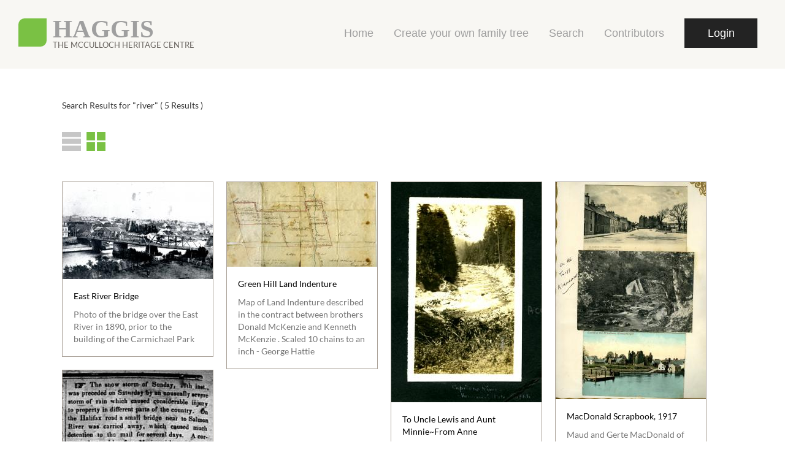

--- FILE ---
content_type: text/html; charset=UTF-8
request_url: http://haggis.mccullochcentre.ca/search/tag/6446
body_size: 3791
content:
<!DOCTYPE html>
<html lang="en">
<head>
	<meta charset="UTF-8">
	<meta name="viewport" content="width=device-width, initial-scale=1">
		<link media="screen" type="text/css" rel="stylesheet" href="http://haggis.mccullochcentre.ca/css/bootstrap.min.css">

	<link media="all" type="text/css" rel="stylesheet" href="//cdnjs.cloudflare.com/ajax/libs/bootstrap-tokenfield/0.12.0/css/bootstrap-tokenfield.min.css">

	<link media="all" type="text/css" rel="stylesheet" href="//cdnjs.cloudflare.com/ajax/libs/bootstrap-datepicker/1.3.1/css/datepicker.min.css">

	<link media="screen" type="text/css" rel="stylesheet" href="http://haggis.mccullochcentre.ca/css/stylesheet.css?c=054">

	<link href="//cdnjs.cloudflare.com/ajax/libs/select2/4.0.0-beta.3/css/select2.min.css" rel="stylesheet" />
	<link href="//maxcdn.bootstrapcdn.com/font-awesome/4.3.0/css/font-awesome.min.css" rel="stylesheet">
	<title>
		Haggis | Hector Archiving Gateway &amp; Genealogy Indexing System
	</title>
</head>
<body id="search">
<script>
(function(i,s,o,g,r,a,m){i['GoogleAnalyticsObject']=r;i[r]=i[r]||function(){
(i[r].q=i[r].q||[]).push(arguments)},i[r].l=1*new Date();a=s.createElement(o),
m=s.getElementsByTagName(o)[0];a.async=1;a.src=g;m.parentNode.insertBefore(a,m)
})(window,document,'script','//www.google-analytics.com/analytics.js','ga');

ga('create', 'UA-46698944-5', 'auto');
ga('send', 'pageview');

</script>
<div id="fb-root"></div>
<script>(function(d, s, id) {
  var js, fjs = d.getElementsByTagName(s)[0];
  if (d.getElementById(id)) return;
  js = d.createElement(s); js.id = id;
  js.src = "//connect.facebook.net/en_US/sdk.js#xfbml=1&version=v2.4&appId=826100870733746";
  fjs.parentNode.insertBefore(js, fjs);
}(document, 'script', 'facebook-jssdk'));</script>
	<header>
		<div class="wrap">
			<div class="brand">
				<a href="http://mccullochcentre.ca">
					<span class="icon pull-left"></span>
					<div class="pull-left brand-text">
						<span class="brand-name">
							HAGGIS
						</span>
						<span class="brand-description">
							THE MCCULLOCH HERITAGE CENTRE
						</span>
					</div>
				</a>
			</div>
			<button type="button" class="navbar-toggle collapsed menu-toggle" data-toggle="collapse" data-target="#right-menu">
				<span class="sr-only">Toggle navigation</span>
				<i class="fa fa-bars"></i>
			</button>
			<div class="collapse navbar-collapse" id="right-menu">
			<nav class="pull-right nav-collapse">
				<ul class="top-nav">
					<li>
						<a href="http://mccullochcentre.ca">Home</a>
					</li>
					<li>
						
													<a href="/contribute">Create your own family tree</a>
											</li>
					<li>
						<a href="/search/records">
							Search
						</a>
						<ul class="dropdown-menu">
							<li>
								<a href="/search/records">Historical Documents</a>
							</li>
							<li>
								<a href="/search/genealogies">Genealogies</a>
							</li>
						</ul>
					</li>
					<li>
						<a href="/contributors">Contributors</a>
					</li>
					 <li class="active"> <a href="/login" class="active">Login</a> </li>  </ul> </nav> </div> </div> </header>  <div class="search-wrap" style="display: none">  <div class="search-info"> Search Results for "river" ( 5 Results ) </div> <div class="list-options"> <i class="vcon-3stripes"></i> <i class="vcon-4square active"></i> <div class="filters pull-right hidden"> <div class="pull-left"> <span class="filter-title">Filter your search:</span> <label><input type="checkbox" name="type" value="person" /> People only</label> </div> <div class="dropdown pull-left"> <button class="btn btn-default dropdown-toggle" type="button" id="locations" data-toggle="dropdown" aria-expanded="true"> Location <span class="caret"></span> </button> <ul class="dropdown-menu" role="menu" aria-labelledby="locations"> <li> <label><input type="checkbox" name="location" value="Pictou" /> Pictou</label> </li> <li> <label><input type="checkbox" name="location" value="New Glasgow" /> New Glasgow</label> </li> <li> <label><input type="checkbox" name="location" value="Stellarton" /> Stellarton</label> </li> <li> <label><input type="checkbox" name="location" value="Westville" /> Westville</label> </li> <li> <label><input type="checkbox" name="location" value="Trenton" /> Trenton</label> </li> </ul> </div> </div> </div> <section id="results"> <div class="results-container"> <div class="page-nav container">  </div> <div class="horz-list" style="display: none"> <table class="table"> <thead> <tr> <th>Preview</th> <th>Name / Title</th> <th>Events / Tags</th> <th>Details</th> <th>Image</th> </tr> </thead> <tbody> <div class="list-item">   <tr> <td class="col-md-2 image-col">  <a href="http://haggis.mccullochcentre.ca/document/2045">  <img src="http://s3.amazonaws.com/haggis.com/documents/2045/list/82-2%20b11%20NG%20centinnel%208b.jpg" class="img-responsive" />  </a> </td> <td class="col-md-4"> <a href="http://haggis.mccullochcentre.ca/document/2045"> East River Bridge </a> <p> Photo of the bridge over the East River in 1890, prior to the building of the Carmichael Park </p> </td> <td class="col-md-5">  <span class="label label-info"> <a href="/search/tag/6359">New Glasgow Centennial</a> </span>&nbsp;  <span class="label label-info"> <a href="/search/tag/667">New Glasgow</a> </span>&nbsp;  <span class="label label-info"> <a href="/search/tag/197">bridge</a> </span>&nbsp;  <span class="label label-info"> <a href="/search/tag/6446">river</a> </span>&nbsp;  <span class="label label-info"> <a href="/search/tag/1787">East River</a> </span>&nbsp;  </td> <td> <a href="http://haggis.mccullochcentre.ca/document/2045"> <i class="fa fa-file-text fa-2x"></i> </a> </td> <td> <a href="http://haggis.mccullochcentre.ca/document/2045"> <i class="fa fa-camera fa-2x"></i> </a> </td> </tr>    <div class="list-item">   <tr> <td class="col-md-2 image-col">  <a href="http://haggis.mccullochcentre.ca/document/1932">  <img src="http://s3.amazonaws.com/haggis.com/documents/1932/list/img364.jpg" class="img-responsive" />  </a> </td> <td class="col-md-4"> <a href="http://haggis.mccullochcentre.ca/document/1932"> Green Hill  Land Indenture </a> <p> Map of Land Indenture described in the contract between brothers Donald McKenzie and Kenneth McKenzie .

Scaled 10 chains to an inch - George Hattie </p> </td> <td class="col-md-5">  <span class="label label-info"> <a href="/search/tag/1517">McKenzie</a> </span>&nbsp;  <span class="label label-info"> <a href="/search/tag/3889">MacKenzie</a> </span>&nbsp;  <span class="label label-info"> <a href="/search/tag/3900">Donald</a> </span>&nbsp;  <span class="label label-info"> <a href="/search/tag/1089">McDonald</a> </span>&nbsp;  <span class="label label-info"> <a href="/search/tag/1489">MacDonald</a> </span>&nbsp;  <span class="label label-info"> <a href="/search/tag/6311">map</a> </span>&nbsp;  <span class="label label-info"> <a href="/search/tag/6338">land</a> </span>&nbsp;  <span class="label label-info"> <a href="/search/tag/6313">indenture</a> </span>&nbsp;  <span class="label label-info"> <a href="/search/tag/3223">Reid</a> </span>&nbsp;  <span class="label label-info"> <a href="/search/tag/1507">Murray</a> </span>&nbsp;  <span class="label label-info"> <a href="/search/tag/6340">Alexander</a> </span>&nbsp;  <span class="label label-info"> <a href="/search/tag/3542">Matheson</a> </span>&nbsp;  <span class="label label-info"> <a href="/search/tag/3159">Kenneth McKenzie</a> </span>&nbsp;  <span class="label label-info"> <a href="/search/tag/9583">Kenneth MacKenzie</a> </span>&nbsp;  <span class="label label-info"> <a href="/search/tag/9584">Kenneth M&#039;Kenzie</a> </span>&nbsp;  <span class="label label-info"> <a href="/search/tag/1220">Alexander Fraser</a> </span>&nbsp;  <span class="label label-info"> <a href="/search/tag/8774">Alex Fraser</a> </span>&nbsp;  <span class="label label-info"> <a href="/search/tag/2026">Donald McKenzie</a> </span>&nbsp;  <span class="label label-info"> <a href="/search/tag/7143">Donald MacKenzie</a> </span>&nbsp;  <span class="label label-info"> <a href="/search/tag/9585">William Matheson</a> </span>&nbsp;  <span class="label label-info"> <a href="/search/tag/9586">Kenneth Fraser</a> </span>&nbsp;  <span class="label label-info"> <a href="/search/tag/9587">William Munsey</a> </span>&nbsp;  <span class="label label-info"> <a href="/search/tag/9588">Finlay McDonald</a> </span>&nbsp;  <span class="label label-info"> <a href="/search/tag/9589">Finlay Macdonald</a> </span>&nbsp;  <span class="label label-info"> <a href="/search/tag/9590">Durham Village</a> </span>&nbsp;  <span class="label label-info"> <a href="/search/tag/1914">Green Hill</a> </span>&nbsp;  <span class="label label-info"> <a href="/search/tag/3385">West River</a> </span>&nbsp;  <span class="label label-info"> <a href="/search/tag/9591">hemlock</a> </span>&nbsp;  <span class="label label-info"> <a href="/search/tag/9592">boundaries</a> </span>&nbsp;  <span class="label label-info"> <a href="/search/tag/9593">scale</a> </span>&nbsp;  <span class="label label-info"> <a href="/search/tag/8718">area</a> </span>&nbsp;  <span class="label label-info"> <a href="/search/tag/9594">William Hattie</a> </span>&nbsp;  <span class="label label-info"> <a href="/search/tag/9595">Beech tree</a> </span>&nbsp;  <span class="label label-info"> <a href="/search/tag/6446">river</a> </span>&nbsp;  <span class="label label-info"> <a href="/search/tag/9596">lots</a> </span>&nbsp;  <span class="label label-info"> <a href="/search/tag/9597">survey</a> </span>&nbsp;  <span class="label label-info"> <a href="/search/tag/9598">direction</a> </span>&nbsp;  <span class="label label-info"> <a href="/search/tag/9599">acres</a> </span>&nbsp;  </td> <td> <a href="http://haggis.mccullochcentre.ca/document/1932"> <i class="fa fa-file-text fa-2x"></i> </a> </td> <td> <a href="http://haggis.mccullochcentre.ca/document/1932"> <i class="fa fa-camera fa-2x"></i> </a> </td> </tr>    <div class="list-item">   <tr> <td class="col-md-2 image-col">  <a href="http://haggis.mccullochcentre.ca/document/1651">  <img src="http://s3.amazonaws.com/haggis.com/documents/1651/list/00-266-41.jpg" class="img-responsive" />  </a> </td> <td class="col-md-4"> <a href="http://haggis.mccullochcentre.ca/document/1651"> To Uncle Lewis and Aunt Minnie~From Anne </a> <p> rushing river </p> </td> <td class="col-md-5">  <span class="label label-info"> <a href="/search/tag/6072">Capilano River</a> </span>&nbsp;  <span class="label label-info"> <a href="/search/tag/6064">British Columbia</a> </span>&nbsp;  <span class="label label-info"> <a href="/search/tag/15780">00-266</a> </span>&nbsp;  <span class="label label-info"> <a href="/search/tag/10933">Alexander McGregor</a> </span>&nbsp;  <span class="label label-info"> <a href="/search/tag/15789">Lewis McGregor</a> </span>&nbsp;  <span class="label label-info"> <a href="/search/tag/15790">Anne McGregor Wark</a> </span>&nbsp;  <span class="label label-info"> <a href="/search/tag/15791">Vancouver</a> </span>&nbsp;  <span class="label label-info"> <a href="/search/tag/2464">BC</a> </span>&nbsp;  <span class="label label-info"> <a href="/search/tag/15794">Lydia McGregor Lawson</a> </span>&nbsp;  <span class="label label-info"> <a href="/search/tag/6052">Minnie McGregor</a> </span>&nbsp;  <span class="label label-info"> <a href="/search/tag/3157">Sutherlands River</a> </span>&nbsp;  <span class="label label-info"> <a href="/search/tag/15800">Anna Bella McGregor</a> </span>&nbsp;  <span class="label label-info"> <a href="/search/tag/10932">John McGregor</a> </span>&nbsp;  <span class="label label-info"> <a href="/search/tag/1634">Pictou County</a> </span>&nbsp;  <span class="label label-info"> <a href="/search/tag/6446">river</a> </span>&nbsp;  </td> <td> <a href="http://haggis.mccullochcentre.ca/document/1651"> <i class="fa fa-file-text fa-2x"></i> </a> </td> <td> <a href="http://haggis.mccullochcentre.ca/document/1651"> <i class="fa fa-camera fa-2x"></i> </a> </td> </tr>    <div class="list-item">   <tr> <td class="col-md-2 image-col">  <a href="http://haggis.mccullochcentre.ca/document/4763">  <img src="http://s3.amazonaws.com/haggis.com/documents/4763/list/2009-005-05-6.jpg" class="img-responsive" />  </a> </td> <td class="col-md-4"> <a href="http://haggis.mccullochcentre.ca/document/4763"> MacDonald Scrapbook, 1917 </a> <p> Maud and Gerte MacDonald of Pictou </p> </td> <td class="col-md-5">  <span class="label label-info"> <a href="/search/tag/13926">Kirkcudbrightshire</a> </span>&nbsp;  <span class="label label-info"> <a href="/search/tag/13407">Dumfries and Galloway</a> </span>&nbsp;  <span class="label label-info"> <a href="/search/tag/4365">Scotland</a> </span>&nbsp;  <span class="label label-info"> <a href="/search/tag/22315">MacLellan Castle</a> </span>&nbsp;  <span class="label label-info"> <a href="/search/tag/22316">McLellan Castle</a> </span>&nbsp;  <span class="label label-info"> <a href="/search/tag/22310">River Tarff</a> </span>&nbsp;  <span class="label label-info"> <a href="/search/tag/22317">waterfall</a> </span>&nbsp;  <span class="label label-info"> <a href="/search/tag/6446">river</a> </span>&nbsp;  <span class="label label-info"> <a href="/search/tag/9398">village</a> </span>&nbsp;  <span class="label label-info"> <a href="/search/tag/376">postcard</a> </span>&nbsp;  <span class="label label-info"> <a href="/search/tag/9502">Margaret MacDonald</a> </span>&nbsp;  <span class="label label-info"> <a href="/search/tag/22306">John James MacDonald</a> </span>&nbsp;  <span class="label label-info"> <a href="/search/tag/7448">James MacDonald</a> </span>&nbsp;  <span class="label label-info"> <a href="/search/tag/22307">2009-005-05</a> </span>&nbsp;  <span class="label label-info"> <a href="/search/tag/22359">Maude MacDonald</a> </span>&nbsp;  <span class="label label-info"> <a href="/search/tag/22358">Greta MacDonald</a> </span>&nbsp;  <span class="label label-info"> <a href="/search/tag/10644">Angus MacDonald</a> </span>&nbsp;  <span class="label label-info"> <a href="/search/tag/27662">Margaret Jean MacLellan MacDonald</a> </span>&nbsp;  </td> <td> <a href="http://haggis.mccullochcentre.ca/document/4763"> <i class="fa fa-file-text fa-2x"></i> </a> </td> <td> <a href="http://haggis.mccullochcentre.ca/document/4763"> <i class="fa fa-camera fa-2x"></i> </a> </td> </tr>    <div class="list-item">   <tr> <td class="col-md-2 image-col">  <a href="http://haggis.mccullochcentre.ca/document/5332">  <img src="http://s3.amazonaws.com/haggis.com/documents/5332/list/EC28Dec1854p2.jpg" class="img-responsive" />  </a> </td> <td class="col-md-4"> <a href="http://haggis.mccullochcentre.ca/document/5332"> Storm Damage  </a> <p> Description of damage caused by storm printed in the Eastern Chronicle 28 December 1854 page 2  </p> </td> <td class="col-md-5">  <span class="label label-info"> <a href="/search/tag/25733">storm</a> </span>&nbsp;  <span class="label label-info"> <a href="/search/tag/1180">1854</a> </span>&nbsp;  <span class="label label-info"> <a href="/search/tag/25734">rain</a> </span>&nbsp;  <span class="label label-info"> <a href="/search/tag/19735">Salmon River</a> </span>&nbsp;  <span class="label label-info"> <a href="/search/tag/503">Merigomish</a> </span>&nbsp;  <span class="label label-info"> <a href="/search/tag/8078">Barneys River</a> </span>&nbsp;  <span class="label label-info"> <a href="/search/tag/25735">freshet</a> </span>&nbsp;  <span class="label label-info"> <a href="/search/tag/25736">flood</a> </span>&nbsp;  <span class="label label-info"> <a href="/search/tag/25737">heavy rain</a> </span>&nbsp;  <span class="label label-info"> <a href="/search/tag/590">snow</a> </span>&nbsp;  <span class="label label-info"> <a href="/search/tag/25738">detroyed</a> </span>&nbsp;  <span class="label label-info"> <a href="/search/tag/25739">damaged</a> </span>&nbsp;  <span class="label label-info"> <a href="/search/tag/6446">river</a> </span>&nbsp;  <span class="label label-info"> <a href="/search/tag/822">mill</a> </span>&nbsp;  <span class="label label-info"> <a href="/search/tag/9433">saw mill</a> </span>&nbsp;  <span class="label label-info"> <a href="/search/tag/1141">Fraser</a> </span>&nbsp;  <span class="label label-info"> <a href="/search/tag/25740">K Cameron</a> </span>&nbsp;  <span class="label label-info"> <a href="/search/tag/17573">John Dewar</a> </span>&nbsp;  <span class="label label-info"> <a href="/search/tag/25741">William Dunn</a> </span>&nbsp;  <span class="label label-info"> <a href="/search/tag/4960">grist mill</a> </span>&nbsp;  <span class="label label-info"> <a href="/search/tag/25742">W Murray</a> </span>&nbsp;  <span class="label label-info"> <a href="/search/tag/197">bridge</a> </span>&nbsp;  <span class="label label-info"> <a href="/search/tag/2436">McKinnon</a> </span>&nbsp;  <span class="label label-info"> <a href="/search/tag/4702">Knoydart</a> </span>&nbsp;  </td> <td> <a href="http://haggis.mccullochcentre.ca/document/5332"> <i class="fa fa-file-text fa-2x"></i> </a> </td> <td> <a href="http://haggis.mccullochcentre.ca/document/5332"> <i class="fa fa-camera fa-2x"></i> </a> </td> </tr>    </tbody> </table> </div> <div> <div class="box-list">   <div class="result-box" >  <a href="http://haggis.mccullochcentre.ca/document/2045">  <img src="http://s3.amazonaws.com/haggis.com/documents/2045/box/82-2%20b11%20NG%20centinnel%208b.jpg"  />  <span> East River Bridge </span> <p> Photo of the bridge over the East River in 1890, prior to the building of the Carmichael Park </p> </a> </div> </a>    <div class="result-box" >  <a href="http://haggis.mccullochcentre.ca/document/1932">  <img src="http://s3.amazonaws.com/haggis.com/documents/1932/box/img364.jpg"  />  <span> Green Hill  Land Indenture </span> <p> Map of Land Indenture described in the contract between brothers Donald McKenzie and Kenneth McKenzie .

Scaled 10 chains to an inch - George Hattie </p> </a> </div> </a>    <div class="result-box" >  <a href="http://haggis.mccullochcentre.ca/document/1651">  <img src="http://s3.amazonaws.com/haggis.com/documents/1651/box/00-266-41.jpg"  />  <span> To Uncle Lewis and Aunt Minnie~From Anne </span> <p> rushing river </p> </a> </div> </a>    <div class="result-box" >  <a href="http://haggis.mccullochcentre.ca/document/4763">  <img src="http://s3.amazonaws.com/haggis.com/documents/4763/box/2009-005-05-6.jpg"  />  <span> MacDonald Scrapbook, 1917 </span> <p> Maud and Gerte MacDonald of Pictou </p> </a> </div> </a>    <div class="result-box" >  <a href="http://haggis.mccullochcentre.ca/document/5332">  <img src="http://s3.amazonaws.com/haggis.com/documents/5332/box/EC28Dec1854p2.jpg"  />  <span> Storm Damage  </span> <p> Description of damage caused by storm printed in the Eastern Chronicle 28 December 1854 page 2  </p> </a> </div> </a>   </div>  </div> <div class="page-nav container">  </div> </div> </section>  </div>  <script src="//cdnjs.cloudflare.com/ajax/libs/require.js/2.1.15/require.min.js"></script> <script src="/scripts/builds/0e82cd4c14b5f730cb88356ccd2244bb1431527829.js"></script>
 <script src="/scripts/builds/470b676741e08bdf98f983b63ef5cf7a1607113003.js"></script>
  <script src="/scripts/builds/6430f9694df9cf61fdce94f4fc0cd4f31445516463.js"></script>
  </body> </html>

--- FILE ---
content_type: text/css
request_url: http://haggis.mccullochcentre.ca/css/stylesheet.css?c=054
body_size: 6844
content:
@charset "UTF-8";@font-face{font-family:Lato;font-style:normal;font-weight:300;src:local('Lato Light'),local('Lato-Light'),url(http://fonts.gstatic.com/s/lato/v11/nj47mAZe0mYUIySgfn0wpQ.ttf) format('truetype')}@font-face{font-family:Lato;font-style:normal;font-weight:400;src:local('Lato Regular'),local('Lato-Regular'),url(http://fonts.gstatic.com/s/lato/v11/v0SdcGFAl2aezM9Vq_aFTQ.ttf) format('truetype')}@font-face{font-family:Lato;font-style:normal;font-weight:700;src:local('Lato Bold'),local('Lato-Bold'),url(http://fonts.gstatic.com/s/lato/v11/DvlFBScY1r-FMtZSYIYoYw.ttf) format('truetype')}@font-face{font-family:Lato;font-style:normal;font-weight:900;src:local('Lato Black'),local('Lato-Black'),url(http://fonts.gstatic.com/s/lato/v11/4cKlrioa77J2iqTqBgkRWg.ttf) format('truetype')}@font-face{font-family:velocitylms-icons;src:url(fonts/velocitylms-icons.eot);src:url(fonts/velocitylms-icons.eot?#iefix) format("embedded-opentype"),url(fonts/velocitylms-icons.woff) format("woff"),url(fonts/velocitylms-icons.ttf) format("truetype"),url(fonts/velocitylms-icons.svg#velocitylms-icons) format("svg");font-weight:400;font-style:normal}[data-icon]:before{font-family:velocitylms-icons!important;content:attr(data-icon);font-style:normal!important;font-weight:400!important;font-variant:normal!important;text-transform:none!important;speak:none;line-height:1;-webkit-font-smoothing:antialiased;-moz-osx-font-smoothing:grayscale}[class*=" vcon-"]:before,[class^=vcon-]:before{font-family:velocitylms-icons!important;font-style:normal!important;font-weight:400!important;font-variant:normal!important;text-transform:none!important;speak:none;line-height:1;-webkit-font-smoothing:antialiased;-moz-osx-font-smoothing:grayscale}.vcon-3stripes:before{content:"a"}.vcon-4square:before{content:"b"}*{border-radius:0!important}body{padding:0;margin:0;font-family:Lato,sans-serif}*{font-family:Lato,sans-serif}#person .tree li .image-wrap{border:0!important}.box-list img.fallback{max-height:212px;background:#e5e5e5;max-width:100%}.box-list img.fallback.pdf-type{padding:0}.container{margin-bottom:40px}a{text-decoration:none}.pull-left{float:left}.pull-right{float:right}.clear{clear:both}.wrap{max-width:1366px;margin:0 auto}.body-wrap{margin-top:50px;margin-bottom:50px}.page-header{margin-bottom:50px}header.active{min-height:147px}header{min-height:107px;padding:30px 0;margin:0 auto}header .brand{margin-left:30px;width:80%}header .brand .icon{display:block;width:46px;height:46px;background-color:#7ac144;-webkit-border-top-left-radius:10px!important;-webkit-border-bottom-right-radius:10px!important;-moz-border-radius-topleft:10px!important;-moz-border-radius-bottomright:10px!important;border-top-left-radius:10px!important;border-bottom-right-radius:10px!important;margin-right:10px}header .brand .brand-text .brand-name{display:block;font-family:Times;font-size:41px;font-weight:700;color:#9f9f9f;margin-top:-12px}@media only screen and (max-width:1129px){header .brand .brand-text .brand-name{font-size:22px;margin-top:0;margin-bottom:5px}}@media only screen and (max-width:820px){header .brand .brand-text .brand-name{font-size:21px;margin-top:0;margin-bottom:8px}}@media only screen and (max-width:645px){header .brand .brand-text .brand-name{font-size:18px;margin-top:3px;margin-bottom:5px}}header .brand .brand-text .brand-description{display:block;font-size:13px;color:#696560;margin-top:-12px}@media only screen and (max-width:500px){header .brand .brand-text .brand-description{font-size:10px;margin-top:-5px;margin-bottom:5px}}@media only screen and (max-width:820px){header .brand .brand-text{width:80%}}@media only screen and (max-width:568px){header .brand{margin-left:10px;width:100%}}header nav.nav-collapse>ul{list-style-type:none;margin:0;padding:0;display:inline-block}header nav.nav-collapse>ul>li{display:inline-block!important;margin-right:30px;height:48px;line-height:48px;width:auto}header nav.nav-collapse>ul>li a{display:block;text-decoration:none;color:#9f9f9f;font-family:Arial;font-size:18px}header nav.nav-collapse>ul>li a.active{text-align:center;background:#232323;color:#fff}@media only screen and (max-width:568px){header nav.nav-collapse>ul>li a.active{background:0 0;color:#9f9f9f}}header nav.nav-collapse>ul>li.active{width:119px}@media only screen and (max-width:568px){header nav.nav-collapse>ul>li.active{width:auto}}@media only screen and (max-width:820px){header nav.nav-collapse>ul>li{margin-right:10px}}@media only screen and (max-width:568px){header nav.nav-collapse>ul>li{width:auto}}@media only screen and (max-width:568px){header nav.nav-collapse{margin-top:15px;margin-bottom:20px;width:100%;text-align:center;background:#333}}header .menu-toggle{position:absolute;top:-5px;right:10px;font-size:30px;margin:0;padding:0}@media only screen and (max-width:768px){header .menu-toggle{top:28px;right:19px}}@media only screen and (max-width:768px){header .dropdown-menu{left:-83px}}.pagination li{display:inline;margin-left:.5em;margin-right:.5em}img.small{max-width:80px}.add-event .panel{margin-top:50px;margin-bottom:50px}.panel td{padding:20px!important}.show-help{cursor:pointer}.help{display:none;font-size:18px}@media only screen and (max-width:768px){.navbar-collapse{position:absolute;top:89px;height:400px;padding:0;width:100%}}.light-blue{color:#00BFFF}.pink{color:#FF69B4}.advanced-search{height:150px;width:225px;top:0!important;background:#544431!important;text-transform:none!important;font-size:13px!important;padding:20px 6px 21px!important}.advanced-search label{font-weight:300!important}.advanced-search .checkbox{margin-left:20px}.advanced-search .limit-search{margin-top:24px}.advanced-search .limit-search select:not([multiple]){-webkit-appearance:none;-moz-appearance:none;background-position:right 50%;background-repeat:no-repeat;background-image:url([data-uri]);padding:.5em 1.5em .5em .5em}.advanced-search .limit-search select{border-radius:0;line-height:normal}.advanced-search #match_phrase{display:none}.advanced-search label span::before{content:"";display:block;width:22px;height:22px;position:absolute;left:-11px;bottom:1px;background-color:#fff;border:1px solid #000}.advanced-search input[type=checkbox]:checked+span:before{content:"\2713";font-size:21px;color:#000;text-align:center;line-height:21px}.notification{position:absolute;top:-1px;right:-5px;line-height:20px;margin-top:-11px;height:22px;width:22px;font-weight:400;color:#fff;text-align:center;font-size:12px;text-shadow:0 1px rgba(0,0,0,.2);background:#e23442;border:1px solid #911f28;border-radius:100%!important;background-image:linear-gradient(to bottom,#e8616c,#dd202f);box-shadow:inset 0 0 1px 1px rgba(255,255,255,.1),0 1px rgba(0,0,0,.12)}ul.top-nav li.dropdown:hover>ul.dropdown-menu{display:block}#homepage,#search-no-result{margin-top:-50px}#homepage .input-group[class*=col-],#search-no-result .input-group[class*=col-]{margin:0 auto}#homepage .search-container,#search-no-result .search-container{background:url(../images/homepage/search_back.jpg) top center;background-size:cover;height:591px;width:100;margin-top:50px;padding-top:100px;transition:all 1s ease-in}#homepage .search-container p,#search-no-result .search-container p{font-size:75px;font-family:'Times New Roman';text-align:center;color:#fff;margin:55px 0}@media only screen and (max-width:990px){#homepage .search-container p,#search-no-result .search-container p{margin-top:100px}}@media only screen and (max-width:735px){#homepage .search-container p,#search-no-result .search-container p{font-size:59px;margin-top:0;line-height:80px}}@media only screen and (max-width:568px){#homepage .search-container p,#search-no-result .search-container p{font-size:36px;margin-top:0}}#homepage .search-container form,#search-no-result .search-container form{font-weight:400}#homepage .search-container form .search-tips,#search-no-result .search-container form .search-tips{color:#fff;position:relative;bottom:-11px;left:0;font-size:15px;background:#544431;padding:10px 30px;font-weight:300}#homepage .search-container form .search-tips:hover,#search-no-result .search-container form .search-tips:hover{cursor:pointer}#homepage .search-container input.form-control,#search-no-result .search-container input.form-control{background:url(http://www.velsoft.com/assets/images/homepage/icon-search.png) 3% no-repeat #fff;color:#000;font-size:28px;padding:0 85px;height:74px;line-height:74px;border:0}@media only screen and (max-width:768px){#homepage .search-container input.form-control,#search-no-result .search-container input.form-control{display:block;width:100%;float:none}}@media only screen and (max-width:735px){#homepage .search-container .repo-btn-fix,#search-no-result .search-container .repo-btn-fix{border-left:0!important}}@media only screen and (max-width:768px){#homepage .search-container .input-group-btn,#search-no-result .search-container .input-group-btn{display:block;width:100%;float:none}#homepage .search-container .input-group-btn .search-addon,#search-no-result .search-container .input-group-btn .search-addon{display:block;width:100%;text-align:center}}#homepage .search-container .search-addon,#search-no-result .search-container .search-addon{padding:21px 45px 23px;background:#000;border:0;color:#fff;font-size:22px;font-weight:300;text-transform:uppercase;position:relative;top:-37px}#homepage .search-container .btn-everything,#search-no-result .search-container .btn-everything{background:#7ac144;padding:23px 45px}#homepage .tags-container,#search-no-result .tags-container{max-width:1296px;margin:25px auto}#homepage .tags-container .block,#search-no-result .tags-container .block{color:#fff;height:444px;padding:48px 0}#homepage .tags-container .block.contribute,#search-no-result .tags-container .block.contribute{background:#975733;padding:48px 26px}#homepage .tags-container .block.contribute p,#search-no-result .tags-container .block.contribute p{font-size:38px;font-family:'Times New Roman'!important}#homepage .tags-container .block.contribute input,#search-no-result .tags-container .block.contribute input{height:57px}#homepage .tags-container .block.contribute input[type=submit],#search-no-result .tags-container .block.contribute input[type=submit]{width:135px}#homepage .tags-container .block.contribute small,#search-no-result .tags-container .block.contribute small{display:block;color:#f1ece8;margin-top:10px;margin-bottom:10px}#homepage .tags-container .block .tag-title,#search-no-result .tags-container .block .tag-title{font-size:38px;font-family:'Times New Roman'!important;padding:0 26px}#homepage .tags-container .block img,#search-no-result .tags-container .block img{position:absolute;bottom:0}@media only screen and (max-width:990px){#homepage .tags-container .block img,#search-no-result .tags-container .block img{position:inherit}}@media only screen and (max-width:990px){#homepage .tags-container .block,#search-no-result .tags-container .block{text-align:center}}#homepage #tipsModal p,#search-no-result #tipsModal p{margin:0 0 15px}#homepage #tipsModal strong,#search-no-result #tipsModal strong{display:block;margin:0 0 15px}#homepage #tipsModal ul,#search-no-result #tipsModal ul{margin:0 0 15px}body#contribute{background:url(../images/contribute/background.jpg) top center;background-size:cover}body#contribute .search-container{padding-top:50px}body#contribute .search-container p{font-size:75px;font-family:'Times New Roman';text-align:center;color:#fff;margin:55px 0 10px}@media only screen and (max-width:568px){body#contribute .search-container p{font-size:36px}}@media only screen and (max-width:990px){body#contribute .search-container p{margin-top:100px}}body#contribute .search-container form{font-weight:400}body#contribute .search-container input.form-control{color:#000;font-size:28px;padding:0 25px;height:74px;line-height:74px;border:0;margin-top:30px}body#contribute .search-container .btn{margin-top:15px;font-size:28px}body#contributors_list .alert-success{width:50%;margin:0 auto;font-size:32px;text-align:center;font-weight:300}body#contributors_list header{background:#f8f7f3;margin-bottom:50px}body#contributors_list .page-title{margin-bottom:60px}body#contributors_list .user-block{margin-bottom:30px}body#contributors_list .user-block img{display:block;margin-bottom:10px}body#contributors_list .user-block a:hover{text-decoration:none}body#contributors_list .user-block h1{font-weight:400;color:#555;text-transform:uppercase;font-size:24px;font-family:BebasNeue,Arial,Helvetica,sans-serif;margin:0;padding:0;-webkit-font-smoothing:antialiased;font-smoothing:antialiased}body#contributors_list .user-block span.label{margin-top:-20px}body#contributors_list .user-block i,body#contributors_list .user-block p{margin:2px 5px 15px 0;font-size:14px;font-weight:400;color:#555}body#contributors_list .user-block i{font-size:30px!important}#search-no-result{background:url(../images/search/bg.jpg) top center;background-size:cover;margin-top:0}#search-no-result .search-container{background:0 0;padding-top:20px}#search-no-result .search-container p{color:#000}#search-no-result .search-wrap{display:block!important}#search-genealogies{background:url(/images/homepage/genealogy_back.jpg)!important}#search-genealogies header{background:rgba(248,247,243,.75);margin-bottom:50px}#search-genealogies,#search-records{background:url(/images/homepage/search_back_two.jpg);color:#fff}#search-genealogies form,#search-records form{margin-top:100px;background:rgba(0,0,0,.75);padding:50px;border-radius:5px!important}#search-genealogies form input[type=submit],#search-records form input[type=submit]{float:right;margin-top:20px}#search-genealogies label,#search-records label{font-size:18px;font-weight:400}#search-genealogies h3,#search-records h3{margin-top:30px;margin-bottom:30px}#search-genealogies h2,#search-records h2{margin-top:0;margin-bottom:30px;font-weight:700}#search{margin:0 auto}#search a:hover{text-decoration:none}#search .page-nav{margin:0;padding:0}@media only screen and (max-width:1085px){#search{max-width:820px;margin:50px auto}}@media only screen and (max-width:820px){#search{max-width:590px}}#search header{background:#f8f7f3;margin-bottom:50px}#search .search-info{max-width:1078px;margin:20px auto}#search .list-options{max-width:1078px;margin:30px auto 40px}#search .list-options i{display:inline-block;font-size:31px;margin-right:6px;color:#c6c6c6}#search .list-options i.active{color:#7ac144}#search .filters{margin-top:-39px}#search .filters .filter-title{color:#7ac144;margin-right:20px}#search .filters input[type=radio],#search .filters input[type=checkbox]{margin-right:5px}#search .filters label{font-weight:400;font-size:14px}#search .filters .dropdown{margin-left:20px;margin-top:-8px}#search .filters .dropdown .btn{border:1px solid #777;width:150px}#search .filters .dropdown ul{padding:15px;box-shadow:none}#search .horz-list th{font-weight:400;border-right:1px solid #c9c5c1;text-align:center}#search .horz-list th:first-child{text-align:left}#search .horz-list th:last-child{border-right:none}#search .horz-list td.image-col{position:relative}#search .horz-list td.image-col .fa-pencil-square{position:absolute;right:5px;top:5px;font-size:20px;display:none}#search .horz-list td{border-right:1px solid #c9c5c1;padding:19px}#search .horz-list td i{color:#000}#search .horz-list td:hover .fa-pencil-square{display:inline}#search .horz-list .fact-details strong{display:inline-block;width:25%}#search .horz-list .fact-details .year{display:inline-block;width:25%;text-align:center}#search .horz-list td:first-child{padding-left:0}#search .horz-list td:last-child{border-right:none}.results-container{max-width:1078px;margin:0 auto}.result-box{float:left;width:247px;border:1px solid #a9a097;margin-right:21px;margin-bottom:21px}.result-box:hover .fa-pencil-square{display:block}.result-box .fa-pencil-square{position:absolute;right:5px;top:5px;font-size:20px;display:none}.result-box span{display:block;padding:18px 18px 10px;font-size:14px;color:#000}.result-box p{padding:0 18px 18px;font-size:14px;color:#757575;margin:0}.actions form{display:inline}#document,#person{font-weight:300}#document header,#person header{background:#f8f7f3;margin-bottom:50px}#document .twitter-share-button,#person .twitter-share-button{float:right}#document .doc-wrap,#person .doc-wrap{max-width:1050px;margin:0 auto}#document hr,#person hr{margin:40px 0;border-color:#ccd3d3}#document .pdf-wrap,#person .pdf-wrap{text-align:center}#document .image-wrap,#person .image-wrap{text-align:center;border:1px solid #333!important}#document .zoom-controls,#person .zoom-controls{width:100%;text-align:center;margin-top:8px}#document .zoom-controls button,#person .zoom-controls button{font-size:18px;padding-left:12px;padding-right:12px;background:#7ac144;color:#fff;border:none;border-radius:6px 0!important}#document .zoom-controls button.dark,#person .zoom-controls button.dark{background:#333;color:#fff;border:none}#document .zoom-controls input[type=range],#person .zoom-controls input[type=range]{width:100px;display:inline;margin:0 10px}#document .description,#document .details,#person .description,#person .details{margin-top:50px}#document .description .heading,#document .details .heading,#person .description .heading,#person .details .heading{max-width:460px}#document .description p,#document .details p,#person .description p,#person .details p{font-size:16px;padding-right:40px;color:#757575}#document .description a,#document .details a,#person .description a,#person .details a{color:#000}#document .details,#person .details{font-size:16px;color:#313131}#document .details td,#person .details td{height:40px}#document .details tr td:first-child,#person .details tr td:first-child{width:150px}#document .details .user-name,#document .details img,#person .details .user-name,#person .details img{display:block;float:left;margin-top:4px}#document .details .user-name,#person .details .user-name{margin-left:5px;margin-top:2px}#document .details .separator,#person .details .separator{font-size:18px;margin:0 10px}#document .details .view-subs,#person .details .view-subs{color:#7ac144}#document .title,#person .title{font-size:18px;color:#000;display:block;margin-bottom:10px}#document .heading,#person .heading{font-size:22px;color:#7ac144;display:block;border-bottom:1px solid #ccd3d3;margin-bottom:35px;padding-bottom:10px}#document .suggestion textarea,#person .suggestion textarea{height:280px;border:2px solid #cbd2d6}#document .suggestion input[type=submit],#person .suggestion input[type=submit]{background:#7ac144;color:#fff;border:none;border-radius:10px 0!important;padding:10px 30px}@media only screen and (max-width:768px){#document-respo h1{text-align:center}}@media only screen and (max-width:768px){#document-respo .btn-wrapper{margin:0 auto;width:383px}}@media only screen and (max-width:992px){#document-respo .document-search{max-width:370px!important}}@media only screen and (max-width:992px){#document-respo .page-header{margin-bottom:80px}}#edit_document .bordered{border:1px solid #333!important;padding-left:0}#public_profile .well{color:#fff;margin-top:-20px;background-color:#7ac144;border:1px solid #6eb13b;text-align:center;cursor:pointer;font-size:25px;padding:15px}#public_profile .well:hover{margin-top:-20px;background-color:#629e34;border:1px solid #7ac144;text-align:center;cursor:pointer;font-size:25px;padding:15px}#public_profile .bg_blur{background-image:url(http://haggis.com.s3.amazonaws.com/featured_tags/photographs.png);height:300px;background-size:cover}#public_profile .follow_btn{text-decoration:none;position:absolute;left:35%;top:42.5%;width:35%;height:15%;background-color:#007FBE;padding:6px 10px 10px;color:#fff;text-align:center;font-size:20px;border:4px solid #007FBE}#public_profile .follow_btn:hover{text-decoration:none;position:absolute;left:35%;top:42.5%;width:35%;height:15%;background-color:#007FBE;padding:6px 10px 10px;color:#fff;text-align:center;font-size:20px;border:4px solid rgba(255,255,255,.8)}#public_profile .header{color:grey;margin-left:10%;margin-top:70px}#public_profile .picture{height:150px;width:150px;position:absolute;top:75px;left:-75px}#public_profile .picture_mob{position:absolute;width:35%;left:35%;bottom:70%}#public_profile .btn-style{color:#fff;background-color:#007FBE;border-color:#adadad;width:33.3%}#public_profile .btn-style:hover{color:#333;background-color:#3D5DE0;border-color:#adadad;width:33.3%}#public_profile .social-fb{color:#3B5998}#public_profile .social-tw{color:#4099FF}#public_profile .social-gp{color:#d34836}#public_profile .social-em{color:#f39c12}#public_profile .social-lin{color:#4875B4}#public_profile .social-pin{color:#cb2027}#public_profile .documents-list,#public_profile .people-list{margin:0}#public_profile .tags-container{margin:50px auto;max-width:1078px}#public_profile .tags-container a{font-size:22px;line-height:44px;margin-right:15px}#public_profile .result-box{margin-bottom:22px}@media (max-width:767px){#public_profile .header{text-align:center}#public_profile .nav{margin-top:30px}}#person th{padding-top:11px;font-size:18px}#person .associated-records table td{border:none;font-size:18px;color:#282828}#person .table-striped>tbody>tr:nth-child(odd){background-color:#ecebea}#person .tree li a.spouse-node{margin-left:18px!important}.people .btn-primary{width:104px}.edit-people .deleteonedit{float:right;margin-top:18px}.edit-people h1{display:inline-block}#edit_person .modal-body .form-control,#person .modal-body .form-control{width:100%!important;border:1px solid #aaa}#edit_person .tree-panel,#person .tree-panel{max-height:600px;min-height:600px;position:relative}#edit_person .tree-invert,#person .tree-invert{position:absolute;-webkit-transform:rotate(180deg);transform:rotate(180deg);width:10000px;float:right}#edit_person .tree-invert .start-li,#person .tree-invert .start-li{padding-left:1000px!important}#edit_person .tree ul,#person .tree ul{padding-top:20px;position:relative;white-space:nowrap;text-overflow:ellipsis}#edit_person .year,#person .year{position:absolute;right:5px;bottom:2px;display:block;font-size:10px}#edit_person .year i.fa-birthday-cake,#person .year i.fa-birthday-cake{margin-right:3px;margin-top:-2px;top:-1px;position:relative}#edit_person .tree li,#person .tree li{float:left;text-align:center;list-style-type:none;position:relative;padding:10px 5px 0}#edit_person .tree li .image-wrap,#person .tree li .image-wrap{height:60px;margin-top:8px;margin-bottom:5px}#edit_person .tree li .image-wrap img,#person .tree li .image-wrap img{max-height:60px;max-width:60px}#edit_person .tree li::after,#edit_person .tree li::before,#person .tree li::after,#person .tree li::before{content:'';position:absolute;top:0;right:50%;border-top:2px solid #ccc;width:50%;height:20px}#edit_person .tree li::after,#person .tree li::after{right:auto;left:50%;border-left:2px solid #ccc}#edit_person .start-li ul::before,#person .start-li ul::before{top:-75px!important;height:96px!important}#edit_person .children-start,#person .children-start{width:10000px}#edit_person .children-start .start-li ul::before,#person .children-start .start-li ul::before{top:-31px!important;height:53px!important}#edit_person .tree li:only-child::after,#edit_person .tree li:only-child::before,#person .tree li:only-child::after,#person .tree li:only-child::before{display:none}#edit_person .tree li:only-child,#person .tree li:only-child{padding-top:0}#edit_person .tree li:first-child::before,#edit_person .tree li:last-child::after,#person .tree li:first-child::before,#person .tree li:last-child::after{border:0}#edit_person .tree li:last-child::before,#person .tree li:last-child::before{border-right:2px solid #ccc}#edit_person .tree ul ul::before,#person .tree ul ul::before{content:'';position:absolute;top:0;left:50%;border-left:2px solid #ccc;width:0;height:20px}#edit_person .tree li a,#person .tree li a{border:1px solid #ccc;padding:15px;text-decoration:none;color:#fff;display:inline-block;text-align:center;height:150px;width:120px;font-size:12px;font-weight:300;z-index:999;border-radius:5px;-webkit-border-radius:5px;-moz-border-radius:5px;position:relative}#edit_person .tree li a.root-node,#person .tree li a.root-node{background-image:linear-gradient(to bottom,#9BC185 0,#7AC144 100%);box-shadow:.02em .02em .03em rgba(0,0,0,.1),inset -.06em -.06em .06em rgba(222,216,194,.1);position:absolute}#edit_person .tree li a.M-node,#edit_person .tree li a.father-node,#person .tree li a.M-node,#person .tree li a.father-node{background-image:linear-gradient(to bottom,#D1EEFF 0,#00BFFF 100%);box-shadow:.02em .02em .03em rgba(0,0,0,.1),inset -.06em -.06em .06em rgba(222,216,194,.1)}#edit_person .tree li a.F-node,#edit_person .tree li a.mother-node,#person .tree li a.F-node,#person .tree li a.mother-node{background-image:linear-gradient(to bottom,#FFC9E6 0,#FF69B4 100%);box-shadow:.02em .02em .03em rgba(0,0,0,.1),inset -.06em -.06em .06em rgba(222,216,194,.1)}#edit_person .tree li a.spouse-node,#person .tree li a.spouse-node{margin-left:139px}#edit_person .tree li a.spouse-node::after,#person .tree li a.spouse-node::after{content:'';position:absolute;top:50%;right:-20px;border-top:2px solid #32cd32;width:20px}#edit_person .tree li a.add-sibling,#person .tree li a.add-sibling{top:0!important}#edit_person .tree li a.with-existing-spouse,#person .tree li a.with-existing-spouse{margin-left:19px}#edit_person .tree li a.sibling-node,#person .tree li a.sibling-node{right:20px;margin-left:20px}#edit_person .tree li a.sibling-node::before,#person .tree li a.sibling-node::before{content:'';position:absolute;top:50%;left:-20px;border-top:2px solid #00f;width:20px}#edit_person .tree li a i.fa-minus-circle,#edit_person .tree li a i.fa-pencil-square,#person .tree li a i.fa-minus-circle,#person .tree li a i.fa-pencil-square{display:none;top:5px;position:absolute;right:5px;margin:0 auto}#edit_person .tree li a .add-child,#person .tree li a .add-child{position:absolute;bottom:5px;left:5px;font-size:11px;text-decoration:none;display:none}#edit_person .tree li a:hover i,#person .tree li a:hover i{display:inline-block}#edit_person .create-or,#person .create-or{font-size:28px;margin-top:15px;margin-bottom:15px}#edit_person .tree li a:hover,#edit_person .tree li a:hover+ul li a,#person .tree li a:hover,#person .tree li a:hover+ul li a{background:#c8e4f8;color:#000;border:1px solid #94a0b4}#edit_person .tree li a:hover+ul li::after,#edit_person .tree li a:hover+ul li::before,#edit_person .tree li a:hover+ul ul::before,#edit_person .tree li a:hover+ul::before,#person .tree li a:hover+ul li::after,#person .tree li a:hover+ul li::before,#person .tree li a:hover+ul ul::before,#person .tree li a:hover+ul::before{border-color:#94a0b4}#edit_person .tree-invert a,#person .tree-invert a{-webkit-transform:rotate(180deg);transform:rotate(180deg);-ms-transform:rotate(180deg)}.children select{display:inline-block;width:97%;margin-top:16px}.children a.remove_field{font-size:27px;margin-left:16px}.children .btn-lg{padding:7px 30px 8px}.children table.no-border td{border:none}.children td.actions{width:200px}.children td.re-size{width:100%}.children .btn-success{padding:7px 30px 8px!important}.selection span{height:40px!important;margin-bottom:11px}.selection span span{line-height:38px!important}#family-save input[type=submit]{margin-bottom:20px}